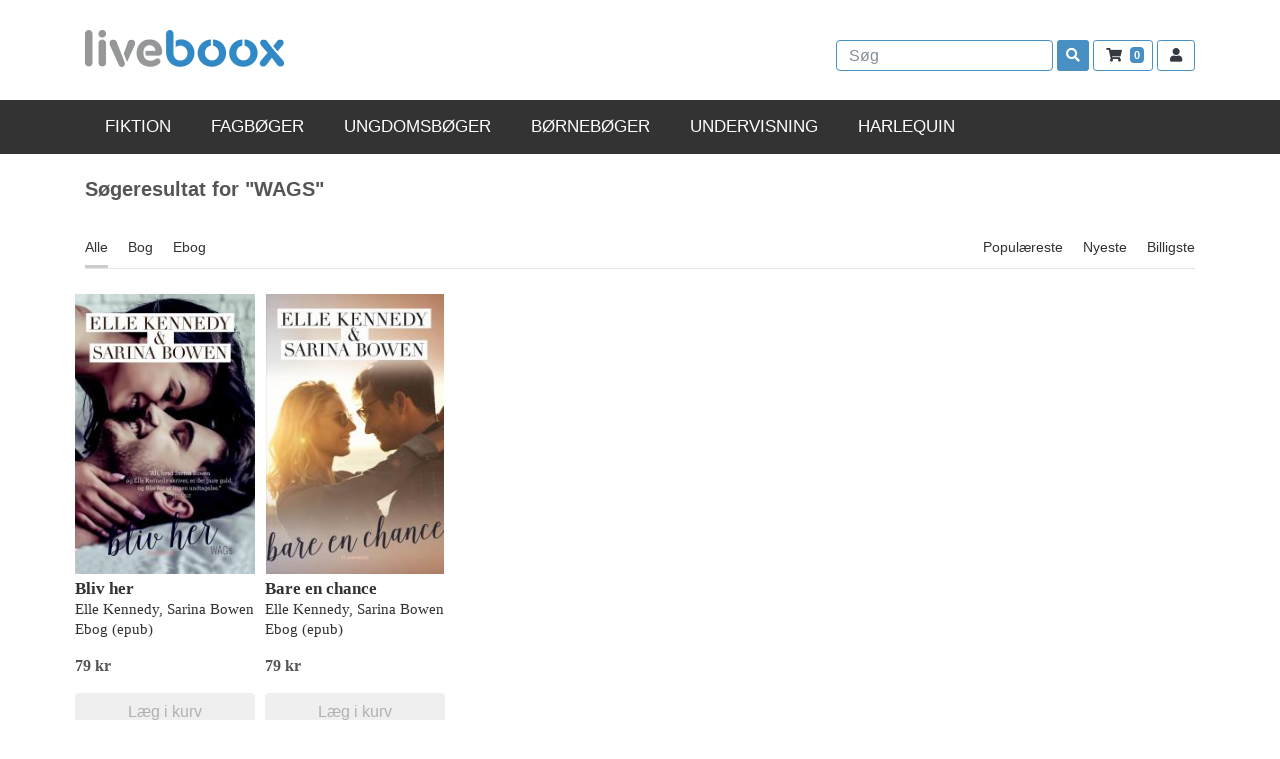

--- FILE ---
content_type: text/html; charset=UTF-8
request_url: https://www.liveboox.com/soeg/WAGS?field=field_serie
body_size: 17215
content:
<!DOCTYPE HTML>
<html>
<head>
    <!-- Global site tag (gtag.js) - Google Analytics -->
    <script async src="https://www.googletagmanager.com/gtag/js?id=UA-45009405-1"></script>
    <script>
      window.dataLayer = window.dataLayer || [];
      function gtag(){dataLayer.push(arguments);}
      gtag('js', new Date());
      gtag('config', 'UA-45009405-1');
    </script>
    <meta charset="utf-8"><script type="text/javascript">(window.NREUM||(NREUM={})).init={ajax:{deny_list:["bam.nr-data.net"]},feature_flags:["soft_nav"]};(window.NREUM||(NREUM={})).loader_config={licenseKey:"2aec4af37d",applicationID:"183543019",browserID:"183599408"};;/*! For license information please see nr-loader-rum-1.308.0.min.js.LICENSE.txt */
(()=>{var e,t,r={163:(e,t,r)=>{"use strict";r.d(t,{j:()=>E});var n=r(384),i=r(1741);var a=r(2555);r(860).K7.genericEvents;const s="experimental.resources",o="register",c=e=>{if(!e||"string"!=typeof e)return!1;try{document.createDocumentFragment().querySelector(e)}catch{return!1}return!0};var d=r(2614),u=r(944),l=r(8122);const f="[data-nr-mask]",g=e=>(0,l.a)(e,(()=>{const e={feature_flags:[],experimental:{allow_registered_children:!1,resources:!1},mask_selector:"*",block_selector:"[data-nr-block]",mask_input_options:{color:!1,date:!1,"datetime-local":!1,email:!1,month:!1,number:!1,range:!1,search:!1,tel:!1,text:!1,time:!1,url:!1,week:!1,textarea:!1,select:!1,password:!0}};return{ajax:{deny_list:void 0,block_internal:!0,enabled:!0,autoStart:!0},api:{get allow_registered_children(){return e.feature_flags.includes(o)||e.experimental.allow_registered_children},set allow_registered_children(t){e.experimental.allow_registered_children=t},duplicate_registered_data:!1},browser_consent_mode:{enabled:!1},distributed_tracing:{enabled:void 0,exclude_newrelic_header:void 0,cors_use_newrelic_header:void 0,cors_use_tracecontext_headers:void 0,allowed_origins:void 0},get feature_flags(){return e.feature_flags},set feature_flags(t){e.feature_flags=t},generic_events:{enabled:!0,autoStart:!0},harvest:{interval:30},jserrors:{enabled:!0,autoStart:!0},logging:{enabled:!0,autoStart:!0},metrics:{enabled:!0,autoStart:!0},obfuscate:void 0,page_action:{enabled:!0},page_view_event:{enabled:!0,autoStart:!0},page_view_timing:{enabled:!0,autoStart:!0},performance:{capture_marks:!1,capture_measures:!1,capture_detail:!0,resources:{get enabled(){return e.feature_flags.includes(s)||e.experimental.resources},set enabled(t){e.experimental.resources=t},asset_types:[],first_party_domains:[],ignore_newrelic:!0}},privacy:{cookies_enabled:!0},proxy:{assets:void 0,beacon:void 0},session:{expiresMs:d.wk,inactiveMs:d.BB},session_replay:{autoStart:!0,enabled:!1,preload:!1,sampling_rate:10,error_sampling_rate:100,collect_fonts:!1,inline_images:!1,fix_stylesheets:!0,mask_all_inputs:!0,get mask_text_selector(){return e.mask_selector},set mask_text_selector(t){c(t)?e.mask_selector="".concat(t,",").concat(f):""===t||null===t?e.mask_selector=f:(0,u.R)(5,t)},get block_class(){return"nr-block"},get ignore_class(){return"nr-ignore"},get mask_text_class(){return"nr-mask"},get block_selector(){return e.block_selector},set block_selector(t){c(t)?e.block_selector+=",".concat(t):""!==t&&(0,u.R)(6,t)},get mask_input_options(){return e.mask_input_options},set mask_input_options(t){t&&"object"==typeof t?e.mask_input_options={...t,password:!0}:(0,u.R)(7,t)}},session_trace:{enabled:!0,autoStart:!0},soft_navigations:{enabled:!0,autoStart:!0},spa:{enabled:!0,autoStart:!0},ssl:void 0,user_actions:{enabled:!0,elementAttributes:["id","className","tagName","type"]}}})());var p=r(6154),m=r(9324);let h=0;const v={buildEnv:m.F3,distMethod:m.Xs,version:m.xv,originTime:p.WN},b={consented:!1},y={appMetadata:{},get consented(){return this.session?.state?.consent||b.consented},set consented(e){b.consented=e},customTransaction:void 0,denyList:void 0,disabled:!1,harvester:void 0,isolatedBacklog:!1,isRecording:!1,loaderType:void 0,maxBytes:3e4,obfuscator:void 0,onerror:void 0,ptid:void 0,releaseIds:{},session:void 0,timeKeeper:void 0,registeredEntities:[],jsAttributesMetadata:{bytes:0},get harvestCount(){return++h}},_=e=>{const t=(0,l.a)(e,y),r=Object.keys(v).reduce((e,t)=>(e[t]={value:v[t],writable:!1,configurable:!0,enumerable:!0},e),{});return Object.defineProperties(t,r)};var w=r(5701);const x=e=>{const t=e.startsWith("http");e+="/",r.p=t?e:"https://"+e};var R=r(7836),k=r(3241);const A={accountID:void 0,trustKey:void 0,agentID:void 0,licenseKey:void 0,applicationID:void 0,xpid:void 0},S=e=>(0,l.a)(e,A),T=new Set;function E(e,t={},r,s){let{init:o,info:c,loader_config:d,runtime:u={},exposed:l=!0}=t;if(!c){const e=(0,n.pV)();o=e.init,c=e.info,d=e.loader_config}e.init=g(o||{}),e.loader_config=S(d||{}),c.jsAttributes??={},p.bv&&(c.jsAttributes.isWorker=!0),e.info=(0,a.D)(c);const f=e.init,m=[c.beacon,c.errorBeacon];T.has(e.agentIdentifier)||(f.proxy.assets&&(x(f.proxy.assets),m.push(f.proxy.assets)),f.proxy.beacon&&m.push(f.proxy.beacon),e.beacons=[...m],function(e){const t=(0,n.pV)();Object.getOwnPropertyNames(i.W.prototype).forEach(r=>{const n=i.W.prototype[r];if("function"!=typeof n||"constructor"===n)return;let a=t[r];e[r]&&!1!==e.exposed&&"micro-agent"!==e.runtime?.loaderType&&(t[r]=(...t)=>{const n=e[r](...t);return a?a(...t):n})})}(e),(0,n.US)("activatedFeatures",w.B)),u.denyList=[...f.ajax.deny_list||[],...f.ajax.block_internal?m:[]],u.ptid=e.agentIdentifier,u.loaderType=r,e.runtime=_(u),T.has(e.agentIdentifier)||(e.ee=R.ee.get(e.agentIdentifier),e.exposed=l,(0,k.W)({agentIdentifier:e.agentIdentifier,drained:!!w.B?.[e.agentIdentifier],type:"lifecycle",name:"initialize",feature:void 0,data:e.config})),T.add(e.agentIdentifier)}},384:(e,t,r)=>{"use strict";r.d(t,{NT:()=>s,US:()=>u,Zm:()=>o,bQ:()=>d,dV:()=>c,pV:()=>l});var n=r(6154),i=r(1863),a=r(1910);const s={beacon:"bam.nr-data.net",errorBeacon:"bam.nr-data.net"};function o(){return n.gm.NREUM||(n.gm.NREUM={}),void 0===n.gm.newrelic&&(n.gm.newrelic=n.gm.NREUM),n.gm.NREUM}function c(){let e=o();return e.o||(e.o={ST:n.gm.setTimeout,SI:n.gm.setImmediate||n.gm.setInterval,CT:n.gm.clearTimeout,XHR:n.gm.XMLHttpRequest,REQ:n.gm.Request,EV:n.gm.Event,PR:n.gm.Promise,MO:n.gm.MutationObserver,FETCH:n.gm.fetch,WS:n.gm.WebSocket},(0,a.i)(...Object.values(e.o))),e}function d(e,t){let r=o();r.initializedAgents??={},t.initializedAt={ms:(0,i.t)(),date:new Date},r.initializedAgents[e]=t}function u(e,t){o()[e]=t}function l(){return function(){let e=o();const t=e.info||{};e.info={beacon:s.beacon,errorBeacon:s.errorBeacon,...t}}(),function(){let e=o();const t=e.init||{};e.init={...t}}(),c(),function(){let e=o();const t=e.loader_config||{};e.loader_config={...t}}(),o()}},782:(e,t,r)=>{"use strict";r.d(t,{T:()=>n});const n=r(860).K7.pageViewTiming},860:(e,t,r)=>{"use strict";r.d(t,{$J:()=>u,K7:()=>c,P3:()=>d,XX:()=>i,Yy:()=>o,df:()=>a,qY:()=>n,v4:()=>s});const n="events",i="jserrors",a="browser/blobs",s="rum",o="browser/logs",c={ajax:"ajax",genericEvents:"generic_events",jserrors:i,logging:"logging",metrics:"metrics",pageAction:"page_action",pageViewEvent:"page_view_event",pageViewTiming:"page_view_timing",sessionReplay:"session_replay",sessionTrace:"session_trace",softNav:"soft_navigations",spa:"spa"},d={[c.pageViewEvent]:1,[c.pageViewTiming]:2,[c.metrics]:3,[c.jserrors]:4,[c.spa]:5,[c.ajax]:6,[c.sessionTrace]:7,[c.softNav]:8,[c.sessionReplay]:9,[c.logging]:10,[c.genericEvents]:11},u={[c.pageViewEvent]:s,[c.pageViewTiming]:n,[c.ajax]:n,[c.spa]:n,[c.softNav]:n,[c.metrics]:i,[c.jserrors]:i,[c.sessionTrace]:a,[c.sessionReplay]:a,[c.logging]:o,[c.genericEvents]:"ins"}},944:(e,t,r)=>{"use strict";r.d(t,{R:()=>i});var n=r(3241);function i(e,t){"function"==typeof console.debug&&(console.debug("New Relic Warning: https://github.com/newrelic/newrelic-browser-agent/blob/main/docs/warning-codes.md#".concat(e),t),(0,n.W)({agentIdentifier:null,drained:null,type:"data",name:"warn",feature:"warn",data:{code:e,secondary:t}}))}},1687:(e,t,r)=>{"use strict";r.d(t,{Ak:()=>d,Ze:()=>f,x3:()=>u});var n=r(3241),i=r(7836),a=r(3606),s=r(860),o=r(2646);const c={};function d(e,t){const r={staged:!1,priority:s.P3[t]||0};l(e),c[e].get(t)||c[e].set(t,r)}function u(e,t){e&&c[e]&&(c[e].get(t)&&c[e].delete(t),p(e,t,!1),c[e].size&&g(e))}function l(e){if(!e)throw new Error("agentIdentifier required");c[e]||(c[e]=new Map)}function f(e="",t="feature",r=!1){if(l(e),!e||!c[e].get(t)||r)return p(e,t);c[e].get(t).staged=!0,g(e)}function g(e){const t=Array.from(c[e]);t.every(([e,t])=>t.staged)&&(t.sort((e,t)=>e[1].priority-t[1].priority),t.forEach(([t])=>{c[e].delete(t),p(e,t)}))}function p(e,t,r=!0){const s=e?i.ee.get(e):i.ee,c=a.i.handlers;if(!s.aborted&&s.backlog&&c){if((0,n.W)({agentIdentifier:e,type:"lifecycle",name:"drain",feature:t}),r){const e=s.backlog[t],r=c[t];if(r){for(let t=0;e&&t<e.length;++t)m(e[t],r);Object.entries(r).forEach(([e,t])=>{Object.values(t||{}).forEach(t=>{t[0]?.on&&t[0]?.context()instanceof o.y&&t[0].on(e,t[1])})})}}s.isolatedBacklog||delete c[t],s.backlog[t]=null,s.emit("drain-"+t,[])}}function m(e,t){var r=e[1];Object.values(t[r]||{}).forEach(t=>{var r=e[0];if(t[0]===r){var n=t[1],i=e[3],a=e[2];n.apply(i,a)}})}},1738:(e,t,r)=>{"use strict";r.d(t,{U:()=>g,Y:()=>f});var n=r(3241),i=r(9908),a=r(1863),s=r(944),o=r(5701),c=r(3969),d=r(8362),u=r(860),l=r(4261);function f(e,t,r,a){const f=a||r;!f||f[e]&&f[e]!==d.d.prototype[e]||(f[e]=function(){(0,i.p)(c.xV,["API/"+e+"/called"],void 0,u.K7.metrics,r.ee),(0,n.W)({agentIdentifier:r.agentIdentifier,drained:!!o.B?.[r.agentIdentifier],type:"data",name:"api",feature:l.Pl+e,data:{}});try{return t.apply(this,arguments)}catch(e){(0,s.R)(23,e)}})}function g(e,t,r,n,s){const o=e.info;null===r?delete o.jsAttributes[t]:o.jsAttributes[t]=r,(s||null===r)&&(0,i.p)(l.Pl+n,[(0,a.t)(),t,r],void 0,"session",e.ee)}},1741:(e,t,r)=>{"use strict";r.d(t,{W:()=>a});var n=r(944),i=r(4261);class a{#e(e,...t){if(this[e]!==a.prototype[e])return this[e](...t);(0,n.R)(35,e)}addPageAction(e,t){return this.#e(i.hG,e,t)}register(e){return this.#e(i.eY,e)}recordCustomEvent(e,t){return this.#e(i.fF,e,t)}setPageViewName(e,t){return this.#e(i.Fw,e,t)}setCustomAttribute(e,t,r){return this.#e(i.cD,e,t,r)}noticeError(e,t){return this.#e(i.o5,e,t)}setUserId(e,t=!1){return this.#e(i.Dl,e,t)}setApplicationVersion(e){return this.#e(i.nb,e)}setErrorHandler(e){return this.#e(i.bt,e)}addRelease(e,t){return this.#e(i.k6,e,t)}log(e,t){return this.#e(i.$9,e,t)}start(){return this.#e(i.d3)}finished(e){return this.#e(i.BL,e)}recordReplay(){return this.#e(i.CH)}pauseReplay(){return this.#e(i.Tb)}addToTrace(e){return this.#e(i.U2,e)}setCurrentRouteName(e){return this.#e(i.PA,e)}interaction(e){return this.#e(i.dT,e)}wrapLogger(e,t,r){return this.#e(i.Wb,e,t,r)}measure(e,t){return this.#e(i.V1,e,t)}consent(e){return this.#e(i.Pv,e)}}},1863:(e,t,r)=>{"use strict";function n(){return Math.floor(performance.now())}r.d(t,{t:()=>n})},1910:(e,t,r)=>{"use strict";r.d(t,{i:()=>a});var n=r(944);const i=new Map;function a(...e){return e.every(e=>{if(i.has(e))return i.get(e);const t="function"==typeof e?e.toString():"",r=t.includes("[native code]"),a=t.includes("nrWrapper");return r||a||(0,n.R)(64,e?.name||t),i.set(e,r),r})}},2555:(e,t,r)=>{"use strict";r.d(t,{D:()=>o,f:()=>s});var n=r(384),i=r(8122);const a={beacon:n.NT.beacon,errorBeacon:n.NT.errorBeacon,licenseKey:void 0,applicationID:void 0,sa:void 0,queueTime:void 0,applicationTime:void 0,ttGuid:void 0,user:void 0,account:void 0,product:void 0,extra:void 0,jsAttributes:{},userAttributes:void 0,atts:void 0,transactionName:void 0,tNamePlain:void 0};function s(e){try{return!!e.licenseKey&&!!e.errorBeacon&&!!e.applicationID}catch(e){return!1}}const o=e=>(0,i.a)(e,a)},2614:(e,t,r)=>{"use strict";r.d(t,{BB:()=>s,H3:()=>n,g:()=>d,iL:()=>c,tS:()=>o,uh:()=>i,wk:()=>a});const n="NRBA",i="SESSION",a=144e5,s=18e5,o={STARTED:"session-started",PAUSE:"session-pause",RESET:"session-reset",RESUME:"session-resume",UPDATE:"session-update"},c={SAME_TAB:"same-tab",CROSS_TAB:"cross-tab"},d={OFF:0,FULL:1,ERROR:2}},2646:(e,t,r)=>{"use strict";r.d(t,{y:()=>n});class n{constructor(e){this.contextId=e}}},2843:(e,t,r)=>{"use strict";r.d(t,{G:()=>a,u:()=>i});var n=r(3878);function i(e,t=!1,r,i){(0,n.DD)("visibilitychange",function(){if(t)return void("hidden"===document.visibilityState&&e());e(document.visibilityState)},r,i)}function a(e,t,r){(0,n.sp)("pagehide",e,t,r)}},3241:(e,t,r)=>{"use strict";r.d(t,{W:()=>a});var n=r(6154);const i="newrelic";function a(e={}){try{n.gm.dispatchEvent(new CustomEvent(i,{detail:e}))}catch(e){}}},3606:(e,t,r)=>{"use strict";r.d(t,{i:()=>a});var n=r(9908);a.on=s;var i=a.handlers={};function a(e,t,r,a){s(a||n.d,i,e,t,r)}function s(e,t,r,i,a){a||(a="feature"),e||(e=n.d);var s=t[a]=t[a]||{};(s[r]=s[r]||[]).push([e,i])}},3878:(e,t,r)=>{"use strict";function n(e,t){return{capture:e,passive:!1,signal:t}}function i(e,t,r=!1,i){window.addEventListener(e,t,n(r,i))}function a(e,t,r=!1,i){document.addEventListener(e,t,n(r,i))}r.d(t,{DD:()=>a,jT:()=>n,sp:()=>i})},3969:(e,t,r)=>{"use strict";r.d(t,{TZ:()=>n,XG:()=>o,rs:()=>i,xV:()=>s,z_:()=>a});const n=r(860).K7.metrics,i="sm",a="cm",s="storeSupportabilityMetrics",o="storeEventMetrics"},4234:(e,t,r)=>{"use strict";r.d(t,{W:()=>a});var n=r(7836),i=r(1687);class a{constructor(e,t){this.agentIdentifier=e,this.ee=n.ee.get(e),this.featureName=t,this.blocked=!1}deregisterDrain(){(0,i.x3)(this.agentIdentifier,this.featureName)}}},4261:(e,t,r)=>{"use strict";r.d(t,{$9:()=>d,BL:()=>o,CH:()=>g,Dl:()=>_,Fw:()=>y,PA:()=>h,Pl:()=>n,Pv:()=>k,Tb:()=>l,U2:()=>a,V1:()=>R,Wb:()=>x,bt:()=>b,cD:()=>v,d3:()=>w,dT:()=>c,eY:()=>p,fF:()=>f,hG:()=>i,k6:()=>s,nb:()=>m,o5:()=>u});const n="api-",i="addPageAction",a="addToTrace",s="addRelease",o="finished",c="interaction",d="log",u="noticeError",l="pauseReplay",f="recordCustomEvent",g="recordReplay",p="register",m="setApplicationVersion",h="setCurrentRouteName",v="setCustomAttribute",b="setErrorHandler",y="setPageViewName",_="setUserId",w="start",x="wrapLogger",R="measure",k="consent"},5289:(e,t,r)=>{"use strict";r.d(t,{GG:()=>s,Qr:()=>c,sB:()=>o});var n=r(3878),i=r(6389);function a(){return"undefined"==typeof document||"complete"===document.readyState}function s(e,t){if(a())return e();const r=(0,i.J)(e),s=setInterval(()=>{a()&&(clearInterval(s),r())},500);(0,n.sp)("load",r,t)}function o(e){if(a())return e();(0,n.DD)("DOMContentLoaded",e)}function c(e){if(a())return e();(0,n.sp)("popstate",e)}},5607:(e,t,r)=>{"use strict";r.d(t,{W:()=>n});const n=(0,r(9566).bz)()},5701:(e,t,r)=>{"use strict";r.d(t,{B:()=>a,t:()=>s});var n=r(3241);const i=new Set,a={};function s(e,t){const r=t.agentIdentifier;a[r]??={},e&&"object"==typeof e&&(i.has(r)||(t.ee.emit("rumresp",[e]),a[r]=e,i.add(r),(0,n.W)({agentIdentifier:r,loaded:!0,drained:!0,type:"lifecycle",name:"load",feature:void 0,data:e})))}},6154:(e,t,r)=>{"use strict";r.d(t,{OF:()=>c,RI:()=>i,WN:()=>u,bv:()=>a,eN:()=>l,gm:()=>s,mw:()=>o,sb:()=>d});var n=r(1863);const i="undefined"!=typeof window&&!!window.document,a="undefined"!=typeof WorkerGlobalScope&&("undefined"!=typeof self&&self instanceof WorkerGlobalScope&&self.navigator instanceof WorkerNavigator||"undefined"!=typeof globalThis&&globalThis instanceof WorkerGlobalScope&&globalThis.navigator instanceof WorkerNavigator),s=i?window:"undefined"!=typeof WorkerGlobalScope&&("undefined"!=typeof self&&self instanceof WorkerGlobalScope&&self||"undefined"!=typeof globalThis&&globalThis instanceof WorkerGlobalScope&&globalThis),o=Boolean("hidden"===s?.document?.visibilityState),c=/iPad|iPhone|iPod/.test(s.navigator?.userAgent),d=c&&"undefined"==typeof SharedWorker,u=((()=>{const e=s.navigator?.userAgent?.match(/Firefox[/\s](\d+\.\d+)/);Array.isArray(e)&&e.length>=2&&e[1]})(),Date.now()-(0,n.t)()),l=()=>"undefined"!=typeof PerformanceNavigationTiming&&s?.performance?.getEntriesByType("navigation")?.[0]?.responseStart},6389:(e,t,r)=>{"use strict";function n(e,t=500,r={}){const n=r?.leading||!1;let i;return(...r)=>{n&&void 0===i&&(e.apply(this,r),i=setTimeout(()=>{i=clearTimeout(i)},t)),n||(clearTimeout(i),i=setTimeout(()=>{e.apply(this,r)},t))}}function i(e){let t=!1;return(...r)=>{t||(t=!0,e.apply(this,r))}}r.d(t,{J:()=>i,s:()=>n})},6630:(e,t,r)=>{"use strict";r.d(t,{T:()=>n});const n=r(860).K7.pageViewEvent},7699:(e,t,r)=>{"use strict";r.d(t,{It:()=>a,KC:()=>o,No:()=>i,qh:()=>s});var n=r(860);const i=16e3,a=1e6,s="SESSION_ERROR",o={[n.K7.logging]:!0,[n.K7.genericEvents]:!1,[n.K7.jserrors]:!1,[n.K7.ajax]:!1}},7836:(e,t,r)=>{"use strict";r.d(t,{P:()=>o,ee:()=>c});var n=r(384),i=r(8990),a=r(2646),s=r(5607);const o="nr@context:".concat(s.W),c=function e(t,r){var n={},s={},u={},l=!1;try{l=16===r.length&&d.initializedAgents?.[r]?.runtime.isolatedBacklog}catch(e){}var f={on:p,addEventListener:p,removeEventListener:function(e,t){var r=n[e];if(!r)return;for(var i=0;i<r.length;i++)r[i]===t&&r.splice(i,1)},emit:function(e,r,n,i,a){!1!==a&&(a=!0);if(c.aborted&&!i)return;t&&a&&t.emit(e,r,n);var o=g(n);m(e).forEach(e=>{e.apply(o,r)});var d=v()[s[e]];d&&d.push([f,e,r,o]);return o},get:h,listeners:m,context:g,buffer:function(e,t){const r=v();if(t=t||"feature",f.aborted)return;Object.entries(e||{}).forEach(([e,n])=>{s[n]=t,t in r||(r[t]=[])})},abort:function(){f._aborted=!0,Object.keys(f.backlog).forEach(e=>{delete f.backlog[e]})},isBuffering:function(e){return!!v()[s[e]]},debugId:r,backlog:l?{}:t&&"object"==typeof t.backlog?t.backlog:{},isolatedBacklog:l};return Object.defineProperty(f,"aborted",{get:()=>{let e=f._aborted||!1;return e||(t&&(e=t.aborted),e)}}),f;function g(e){return e&&e instanceof a.y?e:e?(0,i.I)(e,o,()=>new a.y(o)):new a.y(o)}function p(e,t){n[e]=m(e).concat(t)}function m(e){return n[e]||[]}function h(t){return u[t]=u[t]||e(f,t)}function v(){return f.backlog}}(void 0,"globalEE"),d=(0,n.Zm)();d.ee||(d.ee=c)},8122:(e,t,r)=>{"use strict";r.d(t,{a:()=>i});var n=r(944);function i(e,t){try{if(!e||"object"!=typeof e)return(0,n.R)(3);if(!t||"object"!=typeof t)return(0,n.R)(4);const r=Object.create(Object.getPrototypeOf(t),Object.getOwnPropertyDescriptors(t)),a=0===Object.keys(r).length?e:r;for(let s in a)if(void 0!==e[s])try{if(null===e[s]){r[s]=null;continue}Array.isArray(e[s])&&Array.isArray(t[s])?r[s]=Array.from(new Set([...e[s],...t[s]])):"object"==typeof e[s]&&"object"==typeof t[s]?r[s]=i(e[s],t[s]):r[s]=e[s]}catch(e){r[s]||(0,n.R)(1,e)}return r}catch(e){(0,n.R)(2,e)}}},8362:(e,t,r)=>{"use strict";r.d(t,{d:()=>a});var n=r(9566),i=r(1741);class a extends i.W{agentIdentifier=(0,n.LA)(16)}},8374:(e,t,r)=>{r.nc=(()=>{try{return document?.currentScript?.nonce}catch(e){}return""})()},8990:(e,t,r)=>{"use strict";r.d(t,{I:()=>i});var n=Object.prototype.hasOwnProperty;function i(e,t,r){if(n.call(e,t))return e[t];var i=r();if(Object.defineProperty&&Object.keys)try{return Object.defineProperty(e,t,{value:i,writable:!0,enumerable:!1}),i}catch(e){}return e[t]=i,i}},9324:(e,t,r)=>{"use strict";r.d(t,{F3:()=>i,Xs:()=>a,xv:()=>n});const n="1.308.0",i="PROD",a="CDN"},9566:(e,t,r)=>{"use strict";r.d(t,{LA:()=>o,bz:()=>s});var n=r(6154);const i="xxxxxxxx-xxxx-4xxx-yxxx-xxxxxxxxxxxx";function a(e,t){return e?15&e[t]:16*Math.random()|0}function s(){const e=n.gm?.crypto||n.gm?.msCrypto;let t,r=0;return e&&e.getRandomValues&&(t=e.getRandomValues(new Uint8Array(30))),i.split("").map(e=>"x"===e?a(t,r++).toString(16):"y"===e?(3&a()|8).toString(16):e).join("")}function o(e){const t=n.gm?.crypto||n.gm?.msCrypto;let r,i=0;t&&t.getRandomValues&&(r=t.getRandomValues(new Uint8Array(e)));const s=[];for(var o=0;o<e;o++)s.push(a(r,i++).toString(16));return s.join("")}},9908:(e,t,r)=>{"use strict";r.d(t,{d:()=>n,p:()=>i});var n=r(7836).ee.get("handle");function i(e,t,r,i,a){a?(a.buffer([e],i),a.emit(e,t,r)):(n.buffer([e],i),n.emit(e,t,r))}}},n={};function i(e){var t=n[e];if(void 0!==t)return t.exports;var a=n[e]={exports:{}};return r[e](a,a.exports,i),a.exports}i.m=r,i.d=(e,t)=>{for(var r in t)i.o(t,r)&&!i.o(e,r)&&Object.defineProperty(e,r,{enumerable:!0,get:t[r]})},i.f={},i.e=e=>Promise.all(Object.keys(i.f).reduce((t,r)=>(i.f[r](e,t),t),[])),i.u=e=>"nr-rum-1.308.0.min.js",i.o=(e,t)=>Object.prototype.hasOwnProperty.call(e,t),e={},t="NRBA-1.308.0.PROD:",i.l=(r,n,a,s)=>{if(e[r])e[r].push(n);else{var o,c;if(void 0!==a)for(var d=document.getElementsByTagName("script"),u=0;u<d.length;u++){var l=d[u];if(l.getAttribute("src")==r||l.getAttribute("data-webpack")==t+a){o=l;break}}if(!o){c=!0;var f={296:"sha512-+MIMDsOcckGXa1EdWHqFNv7P+JUkd5kQwCBr3KE6uCvnsBNUrdSt4a/3/L4j4TxtnaMNjHpza2/erNQbpacJQA=="};(o=document.createElement("script")).charset="utf-8",i.nc&&o.setAttribute("nonce",i.nc),o.setAttribute("data-webpack",t+a),o.src=r,0!==o.src.indexOf(window.location.origin+"/")&&(o.crossOrigin="anonymous"),f[s]&&(o.integrity=f[s])}e[r]=[n];var g=(t,n)=>{o.onerror=o.onload=null,clearTimeout(p);var i=e[r];if(delete e[r],o.parentNode&&o.parentNode.removeChild(o),i&&i.forEach(e=>e(n)),t)return t(n)},p=setTimeout(g.bind(null,void 0,{type:"timeout",target:o}),12e4);o.onerror=g.bind(null,o.onerror),o.onload=g.bind(null,o.onload),c&&document.head.appendChild(o)}},i.r=e=>{"undefined"!=typeof Symbol&&Symbol.toStringTag&&Object.defineProperty(e,Symbol.toStringTag,{value:"Module"}),Object.defineProperty(e,"__esModule",{value:!0})},i.p="https://js-agent.newrelic.com/",(()=>{var e={374:0,840:0};i.f.j=(t,r)=>{var n=i.o(e,t)?e[t]:void 0;if(0!==n)if(n)r.push(n[2]);else{var a=new Promise((r,i)=>n=e[t]=[r,i]);r.push(n[2]=a);var s=i.p+i.u(t),o=new Error;i.l(s,r=>{if(i.o(e,t)&&(0!==(n=e[t])&&(e[t]=void 0),n)){var a=r&&("load"===r.type?"missing":r.type),s=r&&r.target&&r.target.src;o.message="Loading chunk "+t+" failed: ("+a+": "+s+")",o.name="ChunkLoadError",o.type=a,o.request=s,n[1](o)}},"chunk-"+t,t)}};var t=(t,r)=>{var n,a,[s,o,c]=r,d=0;if(s.some(t=>0!==e[t])){for(n in o)i.o(o,n)&&(i.m[n]=o[n]);if(c)c(i)}for(t&&t(r);d<s.length;d++)a=s[d],i.o(e,a)&&e[a]&&e[a][0](),e[a]=0},r=self["webpackChunk:NRBA-1.308.0.PROD"]=self["webpackChunk:NRBA-1.308.0.PROD"]||[];r.forEach(t.bind(null,0)),r.push=t.bind(null,r.push.bind(r))})(),(()=>{"use strict";i(8374);var e=i(8362),t=i(860);const r=Object.values(t.K7);var n=i(163);var a=i(9908),s=i(1863),o=i(4261),c=i(1738);var d=i(1687),u=i(4234),l=i(5289),f=i(6154),g=i(944),p=i(384);const m=e=>f.RI&&!0===e?.privacy.cookies_enabled;function h(e){return!!(0,p.dV)().o.MO&&m(e)&&!0===e?.session_trace.enabled}var v=i(6389),b=i(7699);class y extends u.W{constructor(e,t){super(e.agentIdentifier,t),this.agentRef=e,this.abortHandler=void 0,this.featAggregate=void 0,this.loadedSuccessfully=void 0,this.onAggregateImported=new Promise(e=>{this.loadedSuccessfully=e}),this.deferred=Promise.resolve(),!1===e.init[this.featureName].autoStart?this.deferred=new Promise((t,r)=>{this.ee.on("manual-start-all",(0,v.J)(()=>{(0,d.Ak)(e.agentIdentifier,this.featureName),t()}))}):(0,d.Ak)(e.agentIdentifier,t)}importAggregator(e,t,r={}){if(this.featAggregate)return;const n=async()=>{let n;await this.deferred;try{if(m(e.init)){const{setupAgentSession:t}=await i.e(296).then(i.bind(i,3305));n=t(e)}}catch(e){(0,g.R)(20,e),this.ee.emit("internal-error",[e]),(0,a.p)(b.qh,[e],void 0,this.featureName,this.ee)}try{if(!this.#t(this.featureName,n,e.init))return(0,d.Ze)(this.agentIdentifier,this.featureName),void this.loadedSuccessfully(!1);const{Aggregate:i}=await t();this.featAggregate=new i(e,r),e.runtime.harvester.initializedAggregates.push(this.featAggregate),this.loadedSuccessfully(!0)}catch(e){(0,g.R)(34,e),this.abortHandler?.(),(0,d.Ze)(this.agentIdentifier,this.featureName,!0),this.loadedSuccessfully(!1),this.ee&&this.ee.abort()}};f.RI?(0,l.GG)(()=>n(),!0):n()}#t(e,r,n){if(this.blocked)return!1;switch(e){case t.K7.sessionReplay:return h(n)&&!!r;case t.K7.sessionTrace:return!!r;default:return!0}}}var _=i(6630),w=i(2614),x=i(3241);class R extends y{static featureName=_.T;constructor(e){var t;super(e,_.T),this.setupInspectionEvents(e.agentIdentifier),t=e,(0,c.Y)(o.Fw,function(e,r){"string"==typeof e&&("/"!==e.charAt(0)&&(e="/"+e),t.runtime.customTransaction=(r||"http://custom.transaction")+e,(0,a.p)(o.Pl+o.Fw,[(0,s.t)()],void 0,void 0,t.ee))},t),this.importAggregator(e,()=>i.e(296).then(i.bind(i,3943)))}setupInspectionEvents(e){const t=(t,r)=>{t&&(0,x.W)({agentIdentifier:e,timeStamp:t.timeStamp,loaded:"complete"===t.target.readyState,type:"window",name:r,data:t.target.location+""})};(0,l.sB)(e=>{t(e,"DOMContentLoaded")}),(0,l.GG)(e=>{t(e,"load")}),(0,l.Qr)(e=>{t(e,"navigate")}),this.ee.on(w.tS.UPDATE,(t,r)=>{(0,x.W)({agentIdentifier:e,type:"lifecycle",name:"session",data:r})})}}class k extends e.d{constructor(e){var t;(super(),f.gm)?(this.features={},(0,p.bQ)(this.agentIdentifier,this),this.desiredFeatures=new Set(e.features||[]),this.desiredFeatures.add(R),(0,n.j)(this,e,e.loaderType||"agent"),t=this,(0,c.Y)(o.cD,function(e,r,n=!1){if("string"==typeof e){if(["string","number","boolean"].includes(typeof r)||null===r)return(0,c.U)(t,e,r,o.cD,n);(0,g.R)(40,typeof r)}else(0,g.R)(39,typeof e)},t),function(e){(0,c.Y)(o.Dl,function(t,r=!1){if("string"!=typeof t&&null!==t)return void(0,g.R)(41,typeof t);const n=e.info.jsAttributes["enduser.id"];r&&null!=n&&n!==t?(0,a.p)(o.Pl+"setUserIdAndResetSession",[t],void 0,"session",e.ee):(0,c.U)(e,"enduser.id",t,o.Dl,!0)},e)}(this),function(e){(0,c.Y)(o.nb,function(t){if("string"==typeof t||null===t)return(0,c.U)(e,"application.version",t,o.nb,!1);(0,g.R)(42,typeof t)},e)}(this),function(e){(0,c.Y)(o.d3,function(){e.ee.emit("manual-start-all")},e)}(this),function(e){(0,c.Y)(o.Pv,function(t=!0){if("boolean"==typeof t){if((0,a.p)(o.Pl+o.Pv,[t],void 0,"session",e.ee),e.runtime.consented=t,t){const t=e.features.page_view_event;t.onAggregateImported.then(e=>{const r=t.featAggregate;e&&!r.sentRum&&r.sendRum()})}}else(0,g.R)(65,typeof t)},e)}(this),this.run()):(0,g.R)(21)}get config(){return{info:this.info,init:this.init,loader_config:this.loader_config,runtime:this.runtime}}get api(){return this}run(){try{const e=function(e){const t={};return r.forEach(r=>{t[r]=!!e[r]?.enabled}),t}(this.init),n=[...this.desiredFeatures];n.sort((e,r)=>t.P3[e.featureName]-t.P3[r.featureName]),n.forEach(r=>{if(!e[r.featureName]&&r.featureName!==t.K7.pageViewEvent)return;if(r.featureName===t.K7.spa)return void(0,g.R)(67);const n=function(e){switch(e){case t.K7.ajax:return[t.K7.jserrors];case t.K7.sessionTrace:return[t.K7.ajax,t.K7.pageViewEvent];case t.K7.sessionReplay:return[t.K7.sessionTrace];case t.K7.pageViewTiming:return[t.K7.pageViewEvent];default:return[]}}(r.featureName).filter(e=>!(e in this.features));n.length>0&&(0,g.R)(36,{targetFeature:r.featureName,missingDependencies:n}),this.features[r.featureName]=new r(this)})}catch(e){(0,g.R)(22,e);for(const e in this.features)this.features[e].abortHandler?.();const t=(0,p.Zm)();delete t.initializedAgents[this.agentIdentifier]?.features,delete this.sharedAggregator;return t.ee.get(this.agentIdentifier).abort(),!1}}}var A=i(2843),S=i(782);class T extends y{static featureName=S.T;constructor(e){super(e,S.T),f.RI&&((0,A.u)(()=>(0,a.p)("docHidden",[(0,s.t)()],void 0,S.T,this.ee),!0),(0,A.G)(()=>(0,a.p)("winPagehide",[(0,s.t)()],void 0,S.T,this.ee)),this.importAggregator(e,()=>i.e(296).then(i.bind(i,2117))))}}var E=i(3969);class I extends y{static featureName=E.TZ;constructor(e){super(e,E.TZ),f.RI&&document.addEventListener("securitypolicyviolation",e=>{(0,a.p)(E.xV,["Generic/CSPViolation/Detected"],void 0,this.featureName,this.ee)}),this.importAggregator(e,()=>i.e(296).then(i.bind(i,9623)))}}new k({features:[R,T,I],loaderType:"lite"})})()})();</script>
    <meta name="viewport" content="width=device-width, initial-scale=1">
    <meta name="kinguin-api-ecommerce-verification" content="NTZkN2VmMjM3NTI3MTczOWQzYjY2OTJmYzNlMjExZWI=" />
    
    <!-- Favicons -->
    <link rel="shortcut icon" href="https://www.meeshop.dk/files/uploads/shops/liveboox-icon-1532506492.ico">
    <!-- Styles -->
    <link rel="stylesheet" href="/assets/css/bootstrap.min.css">
    <link rel="stylesheet" href="https://use.fontawesome.com/releases/v5.1.1/css/all.css" integrity="sha384-O8whS3fhG2OnA5Kas0Y9l3cfpmYjapjI0E4theH4iuMD+pLhbf6JI0jIMfYcK3yZ" crossorigin="anonymous">
    <link rel="stylesheet" href="https://www.meeshop.dk/frontend/1/css/main.css?ver=0.33">
    <link rel="stylesheet" href="https://cdnjs.cloudflare.com/ajax/libs/simple-line-icons/2.4.1/css/simple-line-icons.css">
    <title>Liveboox | Søgeresultat</title>
<meta name="description" content="Søgeresultat">
<meta name="robots" content="noindex,follow">
    <script id="mcjs">!function(c,h,i,m,p){m=c.createElement(h),p=c.getElementsByTagName(h)[0],m.async=1,m.src=i,p.parentNode.insertBefore(m,p)}(document,"script","https://chimpstatic.com/mcjs-connected/js/users/52461a99bd276b60bfbf58d5d/15c77d0f24f630f25225e9285.js");</script>
</head>
<body>
<header class="header">
    <div class="container">
        <div class="row">
            <div class="col-6">
                <a href="/"><img src="https://www.meeshop.dk/files/uploads/shops/liveboox-logo-1531818310.png" class="logo" style="max-width: 100%; max-height: 60px; margin-top: 10px;"></a>
            </div>
            <div class="col-6 top-nav">
                <form class="form-inline topnav-form">
                <input class="form-control input-sm ml-sm-2" id="searchfield" type="text" placeholder="Søg" aria-label="Søg">
                <button class="btn btn-sm btn-blue ml-1" type="submit" onclick="search(); return false;"><i class="fas fa-search"></i></button>
                <a href="/kurv" class="btn btn-sm btn-outline-blue pr-2 pl-2 ml-1">
                    <i class="fas fa-shopping-cart mr-1 ml-1"></i>
                    <span class="badge badge-info cartCount">
                                                    0
                                            </span>
                </a>
                <a href="/konto" class="btn btn-sm btn-outline-blue ml-1"><i class="fas fa-user mr-1 ml-1"></i></a>
                </form>
            </div>
        </div>
    </div>
</header>
<nav class="navbar navbar-expand-lg d-none d-lg-block" id="thenav">
    <div class="container">
        
        <ul class="navbar-nav">
                                    <li class="nav-item category-dropdown">
                <a class="nav-link" href="/kategori/fiktion">FIKTION</a>
                <ul class="dropdown-menu-liveboox">
                    <div class="container">
                        <div class="dropdown-menu-liveboox-header mt-3"><i class="fa fa-tag font-color-liveboox"></i> FIKTION</div>
                        <hr class="hr-liveboox">
                        <div class="row mb-3">
                                                            <div class="col-sm-4"><li><a href="/kategori/andre-biografier-fiktion">Andre Biografier</a></li></div>
                                                            <div class="col-sm-4"><li><a href="/kategori/drama">Drama</a></li></div>
                                                            <div class="col-sm-4"><li><a href="/kategori/erotik">Erotik</a></li></div>
                                                            <div class="col-sm-4"><li><a href="/kategori/eventyr">Eventyr</a></li></div>
                                                            <div class="col-sm-4"><li><a href="/kategori/fantasy">Fantasy</a></li></div>
                                                            <div class="col-sm-4"><li><a href="/kategori/fiktion-generelt">Fiktion generelt</a></li></div>
                                                            <div class="col-sm-4"><li><a href="/kategori/grafiske-romaner">Grafiske romaner</a></li></div>
                                                            <div class="col-sm-4"><li><a href="/kategori/gys-og-horror">Gys og horror</a></li></div>
                                                            <div class="col-sm-4"><li><a href="/kategori/historisk-fiktion">Historisk fiktion</a></li></div>
                                                            <div class="col-sm-4"><li><a href="/kategori/humor">Humor</a></li></div>
                                                            <div class="col-sm-4"><li><a href="/kategori/klassisk-fiktion">Klassisk fiktion</a></li></div>
                                                            <div class="col-sm-4"><li><a href="/kategori/krig">Krig</a></li></div>
                                                            <div class="col-sm-4"><li><a href="/kategori/krimi">Krimi</a></li></div>
                                                            <div class="col-sm-4"><li><a href="/kategori/mysterier">Mysterier</a></li></div>
                                                            <div class="col-sm-4"><li><a href="/kategori/noveller">Noveller</a></li></div>
                                                            <div class="col-sm-4"><li><a href="/kategori/religion-og-spiritualitet">Religion og spiritualitet</a></li></div>
                                                            <div class="col-sm-4"><li><a href="/kategori/romaner">Romaner</a></li></div>
                                                            <div class="col-sm-4"><li><a href="/kategori/romantik">Romantik</a></li></div>
                                                            <div class="col-sm-4"><li><a href="/kategori/sagn-og-myter">Sagn og myter</a></li></div>
                                                            <div class="col-sm-4"><li><a href="/kategori/science-fiction">Science fiction</a></li></div>
                                                            <div class="col-sm-4"><li><a href="/kategori/spion">Spion</a></li></div>
                                                            <div class="col-sm-4"><li><a href="/kategori/spaending">Spænding</a></li></div>
                                                            <div class="col-sm-4"><li><a href="/kategori/tegneserier">Tegneserier</a></li></div>
                                                            <div class="col-sm-4"><li><a href="/kategori/thriller">Thriller</a></li></div>
                                                    </div>
                    </div>
                </ul>
            </li>
                                                <li class="nav-item category-dropdown">
                <a class="nav-link" href="/kategori/fagboeger">FAGBØGER</a>
                <ul class="dropdown-menu-liveboox">
                    <div class="container">
                        <div class="dropdown-menu-liveboox-header mt-3"><i class="fa fa-tag font-color-liveboox"></i> FAGBØGER</div>
                        <hr class="hr-liveboox">
                        <div class="row mb-3">
                                                            <div class="col-sm-4"><li><a href="/kategori/andre-biografier">Andre Biografier</a></li></div>
                                                            <div class="col-sm-4"><li><a href="/kategori/biografier">Biografier</a></li></div>
                                                            <div class="col-sm-4"><li><a href="/kategori/born-og-unge">Børn og unge</a></li></div>
                                                            <div class="col-sm-4"><li><a href="/kategori/engelskundervisning">Engelskundervisning</a></li></div>
                                                            <div class="col-sm-4"><li><a href="/kategori/fakta-generelt">Fakta generelt</a></li></div>
                                                            <div class="col-sm-4"><li><a href="/kategori/filosofi-og-religion">Filosofi og religion</a></li></div>
                                                            <div class="col-sm-4"><li><a href="/kategori/historie-og-arkaeologi">Historie og arkæologi</a></li></div>
                                                            <div class="col-sm-4"><li><a href="/kategori/humaniora-og-samfund">Humaniora og samfund</a></li></div>
                                                            <div class="col-sm-4"><li><a href="/kategori/it">IT</a></li></div>
                                                            <div class="col-sm-4"><li><a href="/kategori/klassiske-tekster-sagn-og-myter">Klassiske tekster, sagn og myter</a></li></div>
                                                            <div class="col-sm-4"><li><a href="/kategori/kommunikation">Kommunikation</a></li></div>
                                                            <div class="col-sm-4"><li><a href="/kategori/kunst-og-kultur">Kunst og kultur</a></li></div>
                                                            <div class="col-sm-4"><li><a href="/kategori/litteratur">Litteratur</a></li></div>
                                                            <div class="col-sm-4"><li><a href="/kategori/livsstil-sport-og-fritid">Livsstil, sport og fritid</a></li></div>
                                                            <div class="col-sm-4"><li><a href="/kategori/lov-og-jura">Lov og jura</a></li></div>
                                                            <div class="col-sm-4"><li><a href="/kategori/lyrik-og-digte">Lyrik og digte</a></li></div>
                                                            <div class="col-sm-4"><li><a href="/kategori/mad-og-drikke">Mad og drikke</a></li></div>
                                                            <div class="col-sm-4"><li><a href="/kategori/matematik-og-naturvidenskab">Matematik og naturvidenskab</a></li></div>
                                                            <div class="col-sm-4"><li><a href="/kategori/medicin">Medicin</a></li></div>
                                                            <div class="col-sm-4"><li><a href="/kategori/miljo-og-geografi">Miljø og geografi</a></li></div>
                                                            <div class="col-sm-4"><li><a href="/kategori/musik">Musik</a></li></div>
                                                            <div class="col-sm-4"><li><a href="/kategori/opslag-og-teori">Opslag og teori</a></li></div>
                                                            <div class="col-sm-4"><li><a href="/kategori/psykologi">Psykologi</a></li></div>
                                                            <div class="col-sm-4"><li><a href="/kategori/rejser-og-ferie">Rejser og ferie</a></li></div>
                                                            <div class="col-sm-4"><li><a href="/kategori/samfund-og-samfundsvidenskab">Samfund og samfundsvidenskab</a></li></div>
                                                            <div class="col-sm-4"><li><a href="/kategori/sande-fortaellinger">Sande fortællinger</a></li></div>
                                                            <div class="col-sm-4"><li><a href="/kategori/sjael-og-sundhed">Sjæl og sundhed</a></li></div>
                                                            <div class="col-sm-4"><li><a href="/kategori/social-og-samfund">Social og samfund</a></li></div>
                                                            <div class="col-sm-4"><li><a href="/kategori/sprog">Sprog</a></li></div>
                                                            <div class="col-sm-4"><li><a href="/kategori/teknologi">Teknologi</a></li></div>
                                                            <div class="col-sm-4"><li><a href="/kategori/undervisning">Undervisning</a></li></div>
                                                            <div class="col-sm-4"><li><a href="/kategori/okonomi-og-business">Økonomi og business</a></li></div>
                                                    </div>
                    </div>
                </ul>
            </li>
                                                <li class="nav-item category-dropdown">
                <a class="nav-link" href="/kategori/ungdomsboeger">UNGDOMSBØGER</a>
                <ul class="dropdown-menu-liveboox">
                    <div class="container">
                        <div class="dropdown-menu-liveboox-header mt-3"><i class="fa fa-tag font-color-liveboox"></i> UNGDOMSBØGER</div>
                        <hr class="hr-liveboox">
                        <div class="row mb-3">
                                                            <div class="col-sm-4"><li><a href="/kategori/action-og-spaending">Action og spænding</a></li></div>
                                                            <div class="col-sm-4"><li><a href="/kategori/antologi-og-poesi">Antologi og poesi</a></li></div>
                                                            <div class="col-sm-4"><li><a href="/kategori/computerspil">Computerspil</a></li></div>
                                                            <div class="col-sm-4"><li><a href="/kategori/fagboger">Fagbøger</a></li></div>
                                                            <div class="col-sm-4"><li><a href="/kategori/fantasy-ung">Fantasy</a></li></div>
                                                            <div class="col-sm-4"><li><a href="/kategori/fiktion-generelt-ung">Fiktion generelt</a></li></div>
                                                            <div class="col-sm-4"><li><a href="/kategori/forskellige-historier">Forskellige historier</a></li></div>
                                                            <div class="col-sm-4"><li><a href="/kategori/gys-og-spogelser">Gys og spøgelser</a></li></div>
                                                            <div class="col-sm-4"><li><a href="/kategori/historiske-fortaellinger">Historiske fortællinger</a></li></div>
                                                            <div class="col-sm-4"><li><a href="/kategori/hjem-og-familie">Hjem og familie</a></li></div>
                                                            <div class="col-sm-4"><li><a href="/kategori/humor-og-sjove-historier">Humor og sjove historier</a></li></div>
                                                            <div class="col-sm-4"><li><a href="/kategori/krimi-og-mysterier">Krimi og mysterier</a></li></div>
                                                            <div class="col-sm-4"><li><a href="/kategori/kaerlighed-og-folelser">Kærlighed og følelser</a></li></div>
                                                            <div class="col-sm-4"><li><a href="/kategori/musik-film-og-tv">Musik, film og TV</a></li></div>
                                                            <div class="col-sm-4"><li><a href="/kategori/natur-og-dyr">Natur og dyr</a></li></div>
                                                            <div class="col-sm-4"><li><a href="/kategori/noveller-og-korte-historier">Noveller og korte historier</a></li></div>
                                                            <div class="col-sm-4"><li><a href="/kategori/opslagsboger">Opslagsbøger</a></li></div>
                                                            <div class="col-sm-4"><li><a href="/kategori/sande-fortaellinger-ung">Sande fortællinger</a></li></div>
                                                            <div class="col-sm-4"><li><a href="/kategori/sci-fi">Sci-fi</a></li></div>
                                                            <div class="col-sm-4"><li><a href="/kategori/skolehistorier">Skolehistorier</a></li></div>
                                                            <div class="col-sm-4"><li><a href="/kategori/sportshistorier">Sportshistorier</a></li></div>
                                                            <div class="col-sm-4"><li><a href="/kategori/ungdomsboger-generelt">Ungdomsbøger generelt</a></li></div>
                                                    </div>
                    </div>
                </ul>
            </li>
                                                <li class="nav-item category-dropdown">
                <a class="nav-link" href="/kategori/boerneboeger">BØRNEBØGER</a>
                <ul class="dropdown-menu-liveboox">
                    <div class="container">
                        <div class="dropdown-menu-liveboox-header mt-3"><i class="fa fa-tag font-color-liveboox"></i> BØRNEBØGER</div>
                        <hr class="hr-liveboox">
                        <div class="row mb-3">
                                                            <div class="col-sm-4"><li><a href="/kategori/aktivitetsboger">Aktivitetsbøger</a></li></div>
                                                            <div class="col-sm-4"><li><a href="/kategori/andre-borneboger">Andre børnebøger</a></li></div>
                                                            <div class="col-sm-4"><li><a href="/kategori/billedboger">Billedbøger</a></li></div>
                                                            <div class="col-sm-4"><li><a href="/kategori/bogstaver-og-ord">Bogstaver og ord</a></li></div>
                                                            <div class="col-sm-4"><li><a href="/kategori/fantasi-og-leg">Fantasi og leg</a></li></div>
                                                            <div class="col-sm-4"><li><a href="/kategori/form-og-farve">Form og farve</a></li></div>
                                                            <div class="col-sm-4"><li><a href="/kategori/godnathistorier">Godnathistorier</a></li></div>
                                                            <div class="col-sm-4"><li><a href="/kategori/natur-og-dyr-boern">Natur og dyr</a></li></div>
                                                            <div class="col-sm-4"><li><a href="/kategori/pegeboger">Pegebøger</a></li></div>
                                                            <div class="col-sm-4"><li><a href="/kategori/rim-og-remser">Rim og remser</a></li></div>
                                                            <div class="col-sm-4"><li><a href="/kategori/sanser">Sanser</a></li></div>
                                                            <div class="col-sm-4"><li><a href="/kategori/smaborn">Småbørn</a></li></div>
                                                            <div class="col-sm-4"><li><a href="/kategori/tal-og-regning">Tal og regning</a></li></div>
                                                            <div class="col-sm-4"><li><a href="/kategori/tid-og-arstider">Tid og årstider</a></li></div>
                                                            <div class="col-sm-4"><li><a href="/kategori/tidlig-laering">Tidlig læring</a></li></div>
                                                    </div>
                    </div>
                </ul>
            </li>
                                                <li class="nav-item category-dropdown">
                <a class="nav-link" href="/kategori/undervisning">UNDERVISNING</a>
                <ul class="dropdown-menu-liveboox">
                    <div class="container">
                        <div class="dropdown-menu-liveboox-header mt-3"><i class="fa fa-tag font-color-liveboox"></i> UNDERVISNING</div>
                        <hr class="hr-liveboox">
                        <div class="row mb-3">
                                                            <div class="col-sm-4"><li><a href="/kategori/biologi">Biologi</a></li></div>
                                                            <div class="col-sm-4"><li><a href="/kategori/drama-og-scenekunst">Drama og scenekunst</a></li></div>
                                                            <div class="col-sm-4"><li><a href="/kategori/erhvervsfag">Erhvervsfag</a></li></div>
                                                            <div class="col-sm-4"><li><a href="/kategori/filosofi">Filosofi</a></li></div>
                                                            <div class="col-sm-4"><li><a href="/kategori/fremmedsprog">Fremmedsprog</a></li></div>
                                                            <div class="col-sm-4"><li><a href="/kategori/fysik">Fysik</a></li></div>
                                                            <div class="col-sm-4"><li><a href="/kategori/generelle-studier-og-studieteknik">Generelle studier og studieteknik</a></li></div>
                                                            <div class="col-sm-4"><li><a href="/kategori/geografi">Geografi</a></li></div>
                                                            <div class="col-sm-4"><li><a href="/kategori/handel-og-okonomi">Handel og økonomi</a></li></div>
                                                            <div class="col-sm-4"><li><a href="/kategori/historie">Historie</a></li></div>
                                                            <div class="col-sm-4"><li><a href="/kategori/humaniora-og-samfundsfag">Humaniora og samfundsfag</a></li></div>
                                                            <div class="col-sm-4"><li><a href="/kategori/handvaerk-og-andre-fag">Håndværk og andre fag</a></li></div>
                                                            <div class="col-sm-4"><li><a href="/kategori/informationsteknologi-og-it">Informationsteknologi og IT</a></li></div>
                                                            <div class="col-sm-4"><li><a href="/kategori/kemi">Kemi</a></li></div>
                                                            <div class="col-sm-4"><li><a href="/kategori/klassiske-sprog">Klassiske sprog</a></li></div>
                                                            <div class="col-sm-4"><li><a href="/kategori/kommunikation-undervisning">Kommunikation</a></li></div>
                                                            <div class="col-sm-4"><li><a href="/kategori/kunst-og-design">Kunst og design</a></li></div>
                                                            <div class="col-sm-4"><li><a href="/kategori/litteratur-undervisning">Litteratur</a></li></div>
                                                            <div class="col-sm-4"><li><a href="/kategori/matematik">Matematik</a></li></div>
                                                            <div class="col-sm-4"><li><a href="/kategori/modersmalsundervisning">Modersmålsundervisning</a></li></div>
                                                            <div class="col-sm-4"><li><a href="/kategori/musik-undervisning">Musik</a></li></div>
                                                            <div class="col-sm-4"><li><a href="/kategori/naturvidenskab">Naturvidenskab</a></li></div>
                                                            <div class="col-sm-4"><li><a href="/kategori/politik-og-statsvidenskab">Politik og statsvidenskab</a></li></div>
                                                            <div class="col-sm-4"><li><a href="/kategori/psykologi-undervisning">Psykologi</a></li></div>
                                                            <div class="col-sm-4"><li><a href="/kategori/religion">Religion</a></li></div>
                                                            <div class="col-sm-4"><li><a href="/kategori/samfund">Samfund</a></li></div>
                                                            <div class="col-sm-4"><li><a href="/kategori/sport-og-idraet">Sport og idræt</a></li></div>
                                                            <div class="col-sm-4"><li><a href="/kategori/sprog-og-litteratur">Sprog og litteratur</a></li></div>
                                                            <div class="col-sm-4"><li><a href="/kategori/statsborgerskab-og-socialt-arbejde">Statsborgerskab og socialt arbejde</a></li></div>
                                                            <div class="col-sm-4"><li><a href="/kategori/studiehandboger-og-laesevejledninger">Studiehåndbøger og læsevejledninger</a></li></div>
                                                            <div class="col-sm-4"><li><a href="/kategori/teknologi-undervisning">Teknologi</a></li></div>
                                                            <div class="col-sm-4"><li><a href="/kategori/undervisning-generelt">Undervisning generelt</a></li></div>
                                                    </div>
                    </div>
                </ul>
            </li>
                                                            <li class="nav-item">
                <a class="nav-link" href="/soeg/Harlequin?field=field_forlag&sort=newest">HARLEQUIN</a>
            </li>
        </ul>
        <div class="form-inline my-2 my-lg-0">
            
        </div>
    </div>
</nav>
<nav class="navbar navbar-expand-lg d-lg-none">
    <div class="container">
        <ul class="navbar-nav">
            <li class="nav-item">
                <a class="nav-link" href="#" onclick="toggleMobileMenu(); return false;" id="menu-icon"><i class="icon-menu"></i></a>
            </li>
        </ul>
        <a href="/"><img src="https://www.meeshop.dk/files/uploads/shops/liveboox-logo-1531818310.png" class="logo" style="max-width: 100%; max-height: 40px;"></a>
        <ul class="navbar-nav">
            <li class="nav-item">
                <a class="nav-link" href="/kurv">
                    <i class="fa fa-shopping-cart"></i>
                                        <span class="header-cart-count cartCount">0</span>
                                    </a>
            </li>
        </ul>
    </div>
</nav>
<nav id="mobile-menu" class="d-lg-none">
    <div class="container">
        <div class="form-inline mt-3">
            <input class="form-control mr-sm-2" id="searchfield-mobile" type="search" placeholder="Søg" aria-label="Søg">
            <button class="btn btn-blue btn-block mt-3" onclick="searchMobile(); return false;"><i class="fa fa-search"></i> Søg</button>
        </div>
        <hr>
        <ul class="navbar-nav">
            <li class="nav-item">
                <a class="nav-link" href="/konto"><i class="fa fa-user pr-3"></i> MIT LIVEBOOX</a>
            </li>
                        <li class="nav-item">
                <a class="nav-link" href="/kategori/fiktion"><i class="fa fa-tag pr-3"></i> FIKTION</a>
            </li>
                        <li class="nav-item">
                <a class="nav-link" href="/kategori/fagboeger"><i class="fa fa-tag pr-3"></i> FAGBØGER</a>
            </li>
                        <li class="nav-item">
                <a class="nav-link" href="/kategori/ungdomsboeger"><i class="fa fa-tag pr-3"></i> UNGDOMSBØGER</a>
            </li>
                        <li class="nav-item">
                <a class="nav-link" href="/kategori/boerneboeger"><i class="fa fa-tag pr-3"></i> BØRNEBØGER</a>
            </li>
                        <li class="nav-item">
                <a class="nav-link" href="/kategori/undervisning"><i class="fa fa-tag pr-3"></i> UNDERVISNING</a>
            </li>
                        <li class="nav-item">
                <a class="nav-link" href="/kategori/spil"><i class="fa fa-tag pr-3"></i> SPIL</a>
            </li>
                        <li class="nav-item">
                <a class="nav-link" href="/soeg/Harlequin?field=field_forlag&sort=newest"><i class="fa fa-tag pr-3"></i> HARLEQUIN</a>
            </li>
        </ul>
        
        
    </div>
</nav>
<section class="content main">
    <div class="container">
        <div class="pt-4">
            <h1>Søgeresultat for "WAGS"</h1>
        </div>
        
        <div class="row mt-4">
            <div class="col-sm-6">
                <a href="/soeg/WAGS?field=field_serie&amp;booktype=all" class="filter-links mr-3 active">Alle</a>
                <a href="/soeg/WAGS?field=field_serie&amp;booktype=bog" class="filter-links mr-3 ">Bog</a>
                <a href="/soeg/WAGS?field=field_serie&amp;booktype=ebog" class="filter-links mr-3 ">Ebog</a>
                
            </div>
            <div class="col-sm-6 text-right">
                <a href="/soeg/WAGS?field=field_serie&amp;sort=popular" class="filter-links ml-3  ">Populæreste</a>
                <a href="/soeg/WAGS?field=field_serie&amp;sort=newest" class="filter-links ml-3 ">Nyeste</a>
                <a href="/soeg/WAGS?field=field_serie&amp;sort=cheapest" class="filter-links ml-3 ">Billigste</a>
            </div>
        </div>
        <hr class="filter-hr">
        <div class="row">
            <div class="col-6 col-md-4 col-lg-2 zero-padding">
    <div class="p_wrap">
                <a href="/produkt/bliv-her-ebog-9788702257656" class="p_image">
            <img class="lazy" src="[data-uri]" data-src="https://images.pubhub.dk/27/e1b5967d-0a6f-44a5-afd6-a51c9c06e473.jpg" alt="">
                    </a>
        <div class="p_inner text-left">
            <div class="p_name"><a href="/produkt/bliv-her-ebog-9788702257656" title="Bliv her">Bliv her</a></div>
                        <div class="p_text"><a href="/soeg/Elle Kennedy, Sarina Bowen?field=field_forfatter">Elle Kennedy, Sarina Bowen</a></div>
                        <div class="p_text">Ebog (epub)</div>
                            <div class="p_price">79 kr </div>
                        <div class="p_btns">
                                    <button class="btn btn-block btn-gray addToCart" data-toggle="tooltip" title="Føj til kurv"
                       data-id="133278" data-name="Bliv her - Ebog (epub)" data-digital="1"
                       data-price="7900" data-original_price="7900" data-qty="1" data-releasedate="2019-01-14"
                       data-image="https://images.pubhub.dk/01/e1b5967d-0a6f-44a5-afd6-a51c9c06e473.jpg">Læg i kurv</button>
                            </div>
        </div>
    </div>
</div>
<div class="col-6 col-md-4 col-lg-2 zero-padding">
    <div class="p_wrap">
                <a href="/produkt/bare-en-chance-ebog-9788702257465" class="p_image">
            <img class="lazy" src="[data-uri]" data-src="https://images.pubhub.dk/27/8de9fa1a-1720-44fc-a773-4478cf9ed661.jpg" alt="">
                    </a>
        <div class="p_inner text-left">
            <div class="p_name"><a href="/produkt/bare-en-chance-ebog-9788702257465" title="Bare en chance">Bare en chance</a></div>
                        <div class="p_text"><a href="/soeg/Elle Kennedy, Sarina Bowen?field=field_forfatter">Elle Kennedy, Sarina Bowen</a></div>
                        <div class="p_text">Ebog (epub)</div>
                            <div class="p_price">79 kr </div>
                        <div class="p_btns">
                                    <button class="btn btn-block btn-gray addToCart" data-toggle="tooltip" title="Føj til kurv"
                       data-id="129626" data-name="Bare en chance - Ebog (epub)" data-digital="1"
                       data-price="7900" data-original_price="7900" data-qty="1" data-releasedate="2018-10-25"
                       data-image="https://images.pubhub.dk/01/8de9fa1a-1720-44fc-a773-4478cf9ed661.jpg">Læg i kurv</button>
                            </div>
        </div>
    </div>
</div>
        </div>
        
        <div class="text-center"><ul class="pagination">
    <!-- Previous Page Link -->
            <li class="page-item disabled"><span class="page-link">&laquo;</span></li>
    
    <!-- Pagination Elements -->
            <!-- "Three Dots" Separator -->
        
        <!-- Array Of Links -->
                                                        <li class="page-item active"><span class="page-link">1</span></li>
                                        
    <!-- Next Page Link -->
            <li class="page-item disabled"><span class="page-link">&raquo;</span></li>
    </ul>
</div>
    </div>
</div>

<!-- Footer -->
<footer class="footer font-small pt-4">
    <!-- Footer Links -->
    <div class="container text-center text-md-left">
        <!-- Grid row -->
        <div class="row">
            <!-- Grid column -->
            <div class="col-md-4 mx-auto">
                <h5 class="font-weight-bold text-uppercase mt-3 mb-4">Liveboox A/S</h5>
                <!-- Content -->
                <div class="footer-cards">Vi modtager de almindelige betalingskort.</div>
                <div>
                    <img src="https://www.meeshop.dk/assets/img/dankort_logo.png" height="22">
                    <img src="https://www.meeshop.dk/assets/img/Visa-70.gif" height="22">
                    <img src="https://www.meeshop.dk/assets/img/electron_70.gif" height="22">
                    <img src="https://www.meeshop.dk/assets/img/master_70.gif" height="22">
                    <img src="https://www.meeshop.dk/assets/img/Forbrugsforeningen logo.png" height="22" class="ml-1">
                </div>
                <div class="mt-3 mb-2">
                    <a href="/side/handelsbetingelser"><img src="https://www.meeshop.dk/files/uploads/media/1-pricerunner-kobsgaranti-logo.png" width="200"></a>
                </div>
            </div>
            <!-- Grid column -->
            <hr class="clearfix w-100 d-md-none">
            <!-- Grid column -->
            <div class="col-md-3 mx-auto">
                <!-- Links -->
                <h5 class="font-weight-bold text-uppercase mt-3 mb-4">KUNDESERVICE</h5>
                <ul class="list-unstyled">
                    <li>
                        <a href="/side/kontakt-os" class="link-liveboox">Kontakt os</a>
                    </li>
                    <li>
                        <a href="/konto" class="link-liveboox">Mine ordrer</a>
                    </li>
                    <li>
                        <a href="/side/returnering" class="link-liveboox">Returnering</a>
                    </li>
                    <li>
                        <a href="/side/guides" class="link-liveboox">Guides</a>
                    </li>
                </ul>
            </div>
            <!-- Grid column -->
            <!--<hr class="clearfix w-100 d-md-none">
            <div class="col-md-2 mx-auto">
                <h5 class="font-weight-bold text-uppercase mt-3 mb-4">OVERSIGT</h5>
                <ul class="list-unstyled">
                    <li>
                        <a href="https://www.blogliveboox.dk" target="_blank" class="link-liveboox">Blogliveboox.dk</a>
                    </li>
                    <li>
                        <a href="/side/min-boghandel" class="link-liveboox">Opret egen boghandel</a>
                    </li>
                </ul>
            </div>-->
            <!-- Grid column -->
            <hr class="clearfix w-100 d-md-none">
            <!-- Grid column -->
            <div class="col-md-3 mx-auto">
                <!-- Links -->
                <h5 class="font-weight-bold text-uppercase mt-3 mb-4">INFORMATION</h5>
                <ul class="list-unstyled">
                    <li>
                        <a href="/side/om-liveboox" class="link-liveboox">Om liveboox</a>
                    </li>
                    <li>
                        <a href="/side/handelsbetingelser" class="link-liveboox">Handelsbetingelser</a>
                    </li>
                    <li>
                        <a href="/side/persondatapolitik" class="link-liveboox">Persondatapolitik</a>
                    </li>
                    <li>
                        <a href="/side/cookies" class="link-liveboox">Cookies</a>
                    </li>
                </ul>
            </div>
            <!-- Grid column -->
        </div>
        <!-- Grid row -->
    </div>
    <!-- Footer Links -->
    <!-- Call to action -->
    <ul class="list-unstyled list-inline text-center py-2 footer-action">
        <li class="list-inline-item">
            <h5 class="mb-1">Meld dig til vores nyhedsbrev</h5>
        </li>
        <li class="list-inline-item">
            <a href="http://eepurl.com/bgGcgr" target="_blank" class="btn btn-light btn-rounded">Tilmeld!</a>
        </li>
    </ul>
    <!-- Call to action -->
    <!-- Social buttons -->
    <ul class="list-unstyled list-inline text-center">
        <li class="list-inline-item">
            <a href="https://www.facebook.com/Liveboox/" target="_blank" class="btn-floating btn-fb mx-1 link-liveboox-reverse">
                <i class="fab fa-facebook-square"> </i>
            </a>
        </li>
        <li class="list-inline-item">
            <a href="https://twitter.com/liveboox" target="_blank" class="btn-floating btn-tw mx-1 link-liveboox-reverse">
                <i class="fab fa-twitter-square"> </i>
            </a>
        </li>
        <li class="list-inline-item">
            <a href="" target="_blank" class="btn-floating btn-gplus mx-1 link-liveboox-reverse">
                <i class="fab fa-google-plus-square"> </i>
            </a>
        </li>
        <li class="list-inline-item">
            <a href="https://www.linkedin.com/company/liveboox-a-s/" target="_blank" class="btn-floating btn-li mx-1 link-liveboox-reverse">
                <i class="fab fa-linkedin"> </i>
            </a>
        </li>
    </ul>
    <!-- Social buttons -->
    <!-- Copyright -->
    <div class="footer-copyright text-center py-3">
        <div>E-mail: <a href="/cdn-cgi/l/email-protection" class="__cf_email__" data-cfemail="056d6a71696c6b6045696c7360676a6a7d2b666a68">[email&#160;protected]</a> - CVR: 34889139</div>
        © 2018 Copyright - Liveboox A/S
    </div>
    <!-- Copyright -->
</footer>
<script data-cfasync="false" src="/cdn-cgi/scripts/5c5dd728/cloudflare-static/email-decode.min.js"></script><script src="/assets/js/core/jquery.min.js"></script>
<script src="https://cdnjs.cloudflare.com/ajax/libs/popper.js/1.11.0/umd/popper.min.js" integrity="sha384-b/U6ypiBEHpOf/4+1nzFpr53nxSS+GLCkfwBdFNTxtclqqenISfwAzpKaMNFNmj4" crossorigin="anonymous"></script>
<script src="/assets/js/bootstrap.min.js"></script>
<script src="/js/jquery.unveil.js"></script>
<script src="https://www.meeshop.dk/frontend/1/js/main.js?ver=0.40"></script>
<script>
    $(document).ready(function() {
        $(".lazy").unveil(200, function() {
            $(this).load(function() {
                this.style.opacity = 1;
            });
        });
    });
    
    function toggleMobileMenu(){
        $("#mobile-menu").toggle();
    }
</script>
<!-- Start of Sleeknote signup and lead generation tool - www.sleeknote.com -->
<script id='sleeknoteScript' type='text/javascript'>
    (function () {        var sleeknoteScriptTag = document.createElement('script');
        sleeknoteScriptTag.type = 'text/javascript';
        sleeknoteScriptTag.charset = 'utf-8';
        sleeknoteScriptTag.src = ('//sleeknotecustomerscripts.sleeknote.com/1608.js');
        var s = document.getElementById('sleeknoteScript'); 
       s.parentNode.insertBefore(sleeknoteScriptTag, s); 
   })();
   </script>
<!-- End of Sleeknote signup and lead generation tool - www.sleeknote.com -->

<script>
    </script>
<script type="text/javascript">window.NREUM||(NREUM={});NREUM.info={"beacon":"bam.nr-data.net","licenseKey":"2aec4af37d","applicationID":"183543019","transactionName":"ZFFbYEFYWUBZVEALC10beFdHUFhdF3ZEEjh7QE1Eb3pYXUxFWw4IVkZKaGBRWEN7WFoWFlxYVVFBeURWWUVXCg==","queueTime":0,"applicationTime":49,"atts":"SBZYFglCSk4=","errorBeacon":"bam.nr-data.net","agent":""}</script><script defer src="https://static.cloudflareinsights.com/beacon.min.js/vcd15cbe7772f49c399c6a5babf22c1241717689176015" integrity="sha512-ZpsOmlRQV6y907TI0dKBHq9Md29nnaEIPlkf84rnaERnq6zvWvPUqr2ft8M1aS28oN72PdrCzSjY4U6VaAw1EQ==" data-cf-beacon='{"version":"2024.11.0","token":"c38e17caf84140bf8b6d39e71a55c049","r":1,"server_timing":{"name":{"cfCacheStatus":true,"cfEdge":true,"cfExtPri":true,"cfL4":true,"cfOrigin":true,"cfSpeedBrain":true},"location_startswith":null}}' crossorigin="anonymous"></script>
</body>
</html>

--- FILE ---
content_type: text/css
request_url: https://www.meeshop.dk/frontend/1/css/main.css?ver=0.33
body_size: 2765
content:
body {
    font-family: "Open Sans",sans-serif;
    font-weight: 400;
    color: #333;
    font-size: 14px;
    line-height: 24px;
    width: 100%;
}
.btn{
    cursor: pointer;
}
.block{
    background: #fff;
    padding: 25px;
    margin-bottom: 20px;
}
.header{
    padding: 20px 0;
    position: fixed;
    width: 100%;
    height: 100px;
    top: 0;
    background: #fff;
    z-index: 1010;
}
.badge-info {
    color: #fff;
    background-color: #4890c4;
}
.topnav-form{
    float: right; margin-top: 20px;
}
#searchfield{
    height: 31px; border-color: #4890c4;color: #333333;
}
a{ color: #4890c4; }
h1{
    color: #555;
    font-size: 20px;
    font-weight: 800;
    margin: 0;
    padding: 0 0 5px 0;
}
h2{
    color: #555;
    font-size: 20px;
    font-weight: 800;
    margin: 0;
    padding: 0 0 5px 0;
}
h3{
    color: #555;
    font-size: 20px;
    font-weight: 100;
    margin: 0;
    padding: 0 0 5px 0;
}
h4{
    color: #555;
    font-size: 20px;
    font-weight: 100;
    margin: 0;
    padding: 0 0 5px 0;
}
.small, small {
    font-size: 80%;
    font-weight: 400;
    line-height: 14px;
}
.list{
    margin: 0;
    padding: 0;
    list-style: none;
}
.list a{
    color: #333;
    font-size: 15px;
}
.header-cart-count{
    position: absolute;
    background: #4890c4;
    width: 30px;
    height: 30px;
    padding: 1px 3px;
    text-align: center;
    border-radius: 15px;
    color: #fff;
    top: -6px;
    font-size: 17px;
    line-height: 26px;
}
.pulse {
    margin:100px;
    display: block;
    width: 22px;
    height: 22px;
    border-radius: 50%;
    background: #4890c4;
    cursor: pointer;
    box-shadow: 0 0 0 rgba(26, 188, 156, 0.40);
    color: #fff !important;
    animation: pulse 2s 1;
}
@-webkit-keyframes pulse {
    0% {
        -webkit-box-shadow: 0 0 0 0 rgba(26, 188, 156, 0.4);
    }
    70% {
        -webkit-box-shadow: 0 0 0 15px rgba(26, 188, 156, 0);
    }
    100% {
        -webkit-box-shadow: 0 0 0 0 rgba(26, 188, 156, 0);
    }
}
@keyframes pulse {
    0% {
        -moz-box-shadow: 0 0 0 0 rgba(26, 188, 156, 0.4);
        box-shadow: 0 0 0 0 rgba(26, 188, 156, 0.4);
    }
    70% {
        -moz-box-shadow: 0 0 0 15px rgba(26, 188, 156, 0);
        box-shadow: 0 0 0 15px rgba(26, 188, 156, 0);
    }
    100% {
        -moz-box-shadow: 0 0 0 0 rgba(26, 188, 156, 0);
        box-shadow: 0 0 0 0 rgba(26, 188, 156, 0);
    }
}
.hr-small{
    width: 75px;
    margin-bottom: 30px;
    border-color: #4890c4;
}
.hr-white{
    border-color: #fff;
}
.hr-liveboox{
    border-color: #4890c4;
}
.navbar{
    margin-bottom: 30px;
    background: #333;
    padding: 0;
    position: fixed;
    width: 100%;
    z-index: 1010;
    top: 100px;
}
.nav-link{
    color: #fff;
    font-size: 17px;
    margin: 0;
    padding: 15px 20px !important;
    -webkit-transition: all 100ms linear;
    -moz-transition: all 100ms linear;
    transition: all 100ms linear;
}
.nav-link:hover{
    background: #4890c4;
    color: #fff !important;
}
.header-btn{
    height: 50px;
    width: 50px;
    border: 1px solid #333;
    display: inline-block;
    text-align: center;
    font-size: 25px;
    padding: 12px;
    margin: 5px 0 5px 10px;
    color: #333;
    border-radius: 25px;
    -webkit-transition: all 100ms linear;
    -moz-transition: all 100ms linear;
    transition: all 100ms linear;
}
.header-btn:hover{
    text-decoration: none;
    color: #4890c4;
    border: 1px solid #4890c4;
}
.btn-outline-blue {
    color: #343a40;
    background-color: transparent;
    background-image: none;
    border-color: #4890c4;
}
.btn-outline-blue:hover {
    color: #ffffff;
    background-color: #4890c4;
    background-image: none;
    border-color: #4890c4;
}
.nav-link:hover{
    color: #4890c4;
}
.p_wrap{
    display: block;
    position: relative;
    padding: 5px 5px 23px 5px;
    margin-bottom: 50px;
    -webkit-border-radius: 5px 5px 5px 5px;
    border-radius: 5px 5px 5px 5px;
    -webkit-transition: all 300ms linear;
    -moz-transition: all 300ms linear;
    transition: all 300ms linear;
    color: #333;
}
.p_wrap:hover{
    text-decoration: none;
    color: #333;
}
.p_wrap:hover .p_btn{
    border: 1px solid #4890c4;
}
.p_wrap .p_image{
    position: relative;
    height: 280px;
    display: block;
    text-align: center;
}
.p_wrap img{
    display: block;
    max-height: 280px;
    max-width: 100%;
    margin: 0 auto;
    opacity: 0;
    transition: opacity .3s ease-in;
}
.p_wrap .p_inner{
    position: relative;
    margin-top: 5px;
}
.p_name{
    font-family: 'Lora', serif;
    font-size: 17px;
    font-weight: bold;
    line-height: 20px;
    color: #333;
    position: relative;
    white-space: nowrap;
    overflow: hidden;
    text-overflow: ellipsis;
}
.p_text{
    font-family: 'Lora', serif;
    font-size: 15px;
    font-weight: 400;
    line-height: 20px;
    color: #333;
    position: relative;
    white-space: nowrap;
    overflow: hidden;
    text-overflow: ellipsis;
}
.p_name a, .p_text a{
    color: #333;
}
.p_name a:hover, .p_text a:hover{
    color: #4890c4;
    text-decoration: none;
}
.p_price {
    font-family: 'Lora', serif;
    color: #555;
    font-size: 16px;
    font-weight: bold;
    margin: 15px 0;
}
.p_btns{
    position: absolute;
    width: 100%;
}
.p_btn{
    position: relative;
    display: inline-block;
    border: 1px solid #f0f0f0;
    text-transform: capitalize;
    border-radius: 100%;
    vertical-align: top;
    font-size: 16px;
    font-weight: normal;
    background: #fff;
    height: 45px;
    width: 45px;
    margin: 0 6px;
    color: #4890c4;
    line-height: 45px;
    text-align: center;
    opacity: 1;
    -webkit-transition: all 300ms linear;
    -moz-transition: all 300ms linear;
    transition: all 300ms linear;
}
.p_btn:hover{
    background: #4890c4;
    text-decoration: none;
}
.p_btn:hover i{
    color: #fff;
}
.p_page_price{
    font-size: 22px;
    margin: 10px 0 20px;
    font-weight: 600;
}
.p_page_image{
    width: 100%;
    margin-bottom: 20px;
}
.top-nav{ text-align: right; }
.zero-padding{
    padding-right: 0px;
    padding-left: 0px;
}
.btn-gray{
    background: #efefef;
    color: #b1b1b1;
}
.btn-gray:hover, .btn-gray.active{
    background: #4890c4;
    color: #fff;
}
.discountcontainer{
    font-family: "Open Sans",sans-serif;
    position: absolute;
    z-index: 10!important;
    width: 42px;
    height: 64px;
    margin-left: 20px;
    color: #fff;
    text-align: center;
    background-image: url(https://www.meeshop.dk/files/uploads/media/1-bookmark-red-60.png);
    background-repeat: no-repeat;
}
.discountheader{
    margin-top: 10px;
    margin-bottom: 0;
    font-size: 12px;
    font-weight: 700;
    color: #fff;
    line-height: 14px;
}
.discountprice{
    padding: 0;
    margin: 0;
    font-size: 12px;
    font-weight: 700;
    color: #fff;
    line-height: 14px;
}
.btn-blue{
    background: #4890c4;
    color: #fff;
}
.btn-blue:hover{
    background: #2a6e9e;
    color: #fff;
}
.footer{
    background: #333;
    color: #fff;
}
.link-liveboox{
    color: #4890c4;
}
.link-liveboox:hover{
    color: #fff;
    text-decoration: none;
}
.link-liveboox-reverse{
    color: #fff;
}
.link-liveboox-reverse:hover{
    color: #4890c4;
    text-decoration: none;
}
.footer-copyright{
    background: #2b2b2b
}
.footer-action{
    background: #4890c4;
    padding: 22px 0 !important;
}
.footer-cards{
    margin-bottom: 10px;
}
.sticky {
    position: fixed;
    top: 0;
    width: 100%
}
.sticky + .content {
    padding-top: 102px;
}
.filter-links{
    color: #333;
    font-family: "Open Sans",sans-serif;
    line-height: 36px;
    display: inline-block;
    border-bottom: 3px solid #fff;
}
.filter-links:hover, .filter-links.active{
    border-bottom: 3px solid #ccc;
    text-decoration: none;
    color: #333;
}
.filter-hr{
    margin: 0 0 20px;
}
.main{
    margin-top: 154px;
}
.dropdown-menu-liveboox{
    position: absolute;
    display: none;
    left: 0;
    width: 100%;
    z-index: 1000;
    padding: 0;
    font-size: 14px;
    background-color: #fff;
    color: #333;
    -webkit-box-shadow: 0 1px 2px rgba(0,0,0,.175);
    box-shadow: 0 1px 2px rgba(0,0,0,.175);
    background-clip: padding-box;
    -webkit-transition: all 100ms linear;
    -moz-transition: all 100ms linear;
    transition: all 100ms linear;
}
.category-dropdown:hover .dropdown-menu-liveboox { display:block; }
.dropdown-menu-liveboox li{
    list-style: none;
}
.dropdown-menu-liveboox li a{
    color: #333;
}
.dropdown-menu-liveboox-header{
    font-size: 23px;
}
.font-color-liveboox{
    color: #4890c4;
}
.campaign-link{
    vertical-align: sub;
    font-weight: 800;
}
.dl-horizontal dt{
    float: left;
    width: 160px;
    overflow: hidden;
    clear: left;
    text-align: left;
    text-overflow: ellipsis;
    white-space: nowrap;
}
.dl-horizontal dt {
    float: left;
    width: 160px;
    overflow: hidden;
    clear: left;
    text-align: left;
    text-overflow: ellipsis;
    white-space: nowrap;
}
.dl-horizontal dd, .dl-horizontal dt {
    line-height: 1.6;
}
.bg-gray{
    background: #efefef;
}
.bg-lightgray{
    background: #f3f3f3;
}
.form-input{
    box-sizing: border-box;
    display: block;
    width: 100%;
    height: 40px;
    padding: 8px 16px;
    font-size: 14px;
    line-height: 24px;
    color: #101920;
    background-color: #f3f3f3;
    background-image: none;
    border: 1px solid transparent;
    border-radius: 2px;
    -webkit-transition: border-color ease-in-out 0.15s, box-shadow ease-in-out 0.15s;
    -o-transition: border-color ease-in-out 0.15s, box-shadow ease-in-out 0.15s;
    transition: border-color ease-in-out 0.15s, box-shadow ease-in-out 0.15s;
    box-shadow: none;
    -moz-appearance: none;
    -webkit-appearance: none;
    appearance: none;
}
.custom-control-label{
    font-size: 14px;
    cursor: pointer;
    padding-left: 7px;
}
.checkbox-checked, .checkbox-unchecked{
    font-size: 21px;
    position: absolute;
    left: 0;
}
.checkbox-checked{ display: none; }
.checkbox-unchecked{ display: inline; }
.custom-control-input:checked + .checkbox-checked{ display: inline; z-index: 10; }
.custom-control-input:checked + .checkbox-unchecked{ display: none; }
.StripeElement {
    background-color: #efefef;
    width: 100%;
    height: 40px;
    padding: 10px 12px;
    border-radius: 4px;
    border: 1px solid transparent;
    transition: box-shadow 150ms ease;
}
.StripeElement--focus {
    box-shadow: 0 1px 3px 0 #cfd7df;
}
.StripeElement--invalid {
    border-color: #fa755a;
}
.StripeElement--webkit-autofill {
    background-color: #fefde5 !important;
}

.pagination{
    justify-content: center!important;
}

.page-link {
    position: relative;
    display: block;
    padding: .5rem .75rem;
    margin-left: -1px;
    line-height: 1.25;
    color: #488fc4;
    background-color: #fff;
    border: 1px solid #ddd;
}

.page-link:focus, .page-link:hover {
    color: #488fc4;
    text-decoration: none;
    background-color: #e9ecef;
    border-color: #ddd;
}

.page-item.active .page-link {
    z-index: 2;
    color: #fff;
    background-color: #488fc4;
    border-color: #488fc4;
}

.preorderbox{
    background: #3088c6;
    color: #fff;
    padding: 2px 8px;
    position: absolute;
    z-index: 10!important;
    width: 100%;
    bottom: 0px;
}

.usp-icon{
    font-size: 35px;
    color: #4890c4;
}

.usp-header{
    font-weight: 800;
}

.usp-text{
    max-width: 200px;
    margin: 0 auto;
    line-height: 17px;
}

.va-bottom{
    vertical-align: bottom;
}

.border1pxright{
    border-right: 1px solid #eee;
}

.jumboForm{
    text-align: center; display: inline-block;margin-top: 70px;
}
.jumboTitle{
    color: #fff; font-size: 30px; font-weight: 800; margin: 0; padding: 0 0 5px 0; line-height: 1.1;
}
.jumboInput{
    height: 45px; width: 500px !important;
}
.jumboButton{
    height: 45px; width: 55px; background-color: #ffc107; color: #fff; font-size: 21px;
}
.thumb_zoom{
    transition: transform .2s;
}
.thumb_zoom:hover{
    transform: scale(3.5);
}

.block-liveboox{
    background: #4890c4;
    padding: 5px 0;
}
@media screen and (max-width: 991px) {
    .jumboForm{
        text-align: center; display: inline-block; margin-top: 70px; width: 100%;
    }
    .jumboInput{
        height: 45px; width: 77% !important; display: inline-block;
    }
}

#mobile-menu{
    display: none;
    position: fixed;
    top: 54px;
    z-index: 1099;
    width: 100%;
    height: 100%;
    background: #4e4e4e;
}

@media screen and (max-width: 991px) {
    .main {
        margin-top: 54px;
    }
    
    .header {
        display: none;
    }
    
    .navbar {
        top: 0;
    }
    
    .header-cart-count {
        position: relative;
        display: inline-block;
        background: #4890c4;
        width: 20px;
        height: 20px;
        padding: 1px 3px;
        text-align: center;
        border-radius: 15px;
        color: #fff;
        top: -13px;
        right: 10px;
        font-size: 12px;
        line-height: 20px;
    }
    
    .usp-icon {
        font-size: 30px;
        color: #4890c4;
    }
    
    .usp-header {
        font-weight: 800;
        font-size: 13px;
        line-height: 15px;
        padding-bottom: 7px;
        padding-top: 5px;
    }
    
    .usp-text {
        max-width: 200px;
        margin: 0 auto;
        font-size: 13px;
        line-height: 17px;
    }
    .nav-link{
        border-bottom: 1px solid #4890c4;
    }
    }
}